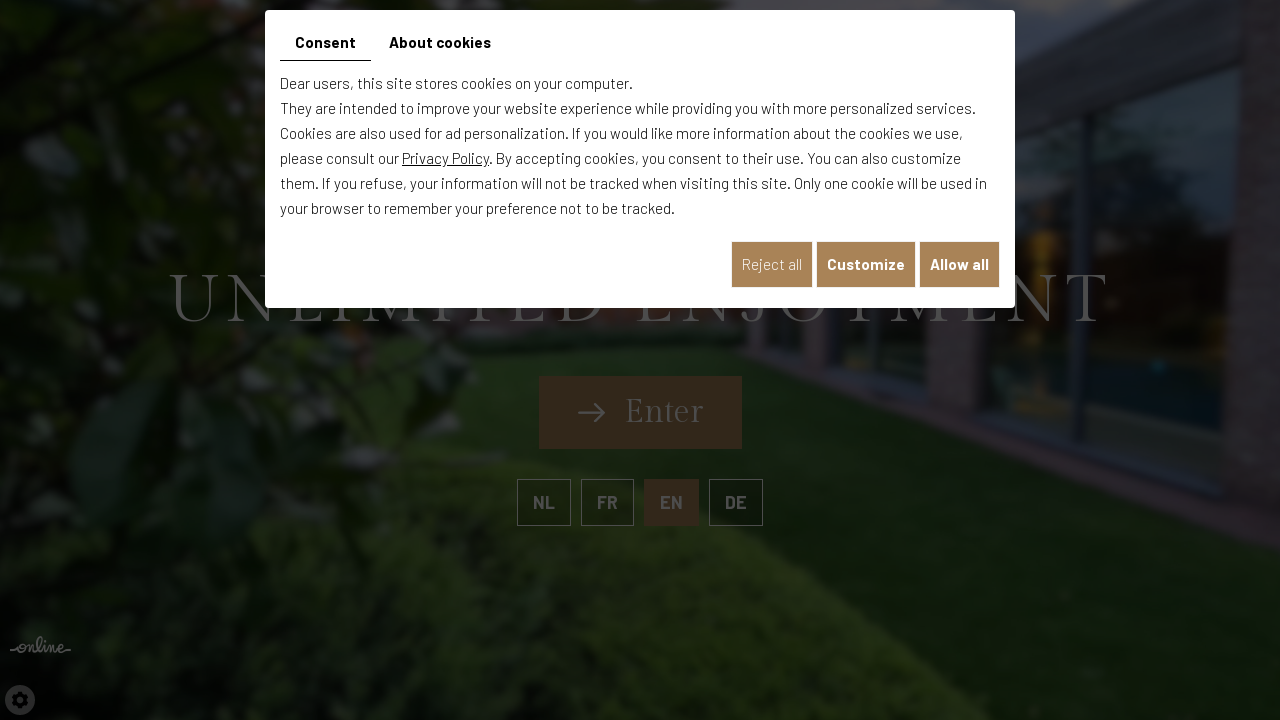

--- FILE ---
content_type: text/css
request_url: https://www.hotel-callecanes.be/media/css/new-css3/template.css
body_size: 16949
content:
@import url('https://fonts.googleapis.com/css2?family=Barlow:ital,wght@0,100;0,200;0,300;0,400;0,500;0,600;0,700;0,800;0,900;1,100;1,200;1,300;1,400;1,500;1,600;1,700;1,800;1,900&display=swap');
@import url('https://fonts.googleapis.com/css2?family=Gilda+Display&display=swap');
@import url('https://fonts.googleapis.com/css2?family=Barlow+Condensed:ital,wght@0,100;0,200;0,300;0,400;0,500;0,600;0,700;0,800;0,900;1,100;1,200;1,300;1,400;1,500;1,600;1,700;1,800;1,900&display=swap');
@import url('https://fonts.googleapis.com/css2?family=Jost:ital,wght@0,100..900;1,100..900&display=swap');
/*--------------------------------------------------
# General
--------------------------------------------------*/
body {
    background: #1b1b1b;
    color: #fff;
    font-family: "Barlow", sans-serif;
    font-size: 15px;
    line-height: 25px;
	font-weight:300;
	}
a {
    color: #a98357;
    text-decoration: underline;
	}
a:active, a:hover, a:focus {
    color: #a98357;
    text-decoration: none;
	}
.image-right {
    float: right;
    margin: 0 0 20px 25px;
	}
.image-left {
    float: left;
    margin: 0 25px 20px 0;
	} 
h1, h2, h3, h4, h5, h6 {
    line-height: 1.2em;
	font-weight:400;
	 color:#fff;
	font-family: "Gilda Display", serif;
	}
h1 {
	font-size: 41px;
	}
h2 {font-size: 30px;
	color:#a98357;
	}
h3 {
	font-size: 26px;
}
h4 {
    font-size: 23px;
	color:#a98357;
	}
h5 {
	font-size: 20px;
}
h6 {
    font-size: 17px;
	color:#a98357;
	}
hr {
	border-color: #fff;
	}
.box-light a {
    color: #fff;
}
.box-light > h2 {
    color: #fff;
    margin-top: 0;
}
.cubilis-ratebox .ratebox__bookingbutton {
    background: #a98357 !important;
}
/*********** INTRO ***************/
body.introTemplate {
    /*background: #000000 url(../../images/new-images3/Intro.jpg) no-repeat center fixed;*/
}
.box-dark p:last-of-type {
    margin: 0;
}

.box-dark {
    background: #172725;
    padding: 20px;
    margin: 0 0 20px;
}
body.introTemplate > div#bg-slideshow {
    position: absolute;
    left: 0;
    bottom: 0;
    width: 100%;
    height: 100%;
}
.wrapper-intro .part {
    position: absolute;
    top: 50%;
    transform: translateY(-50%);
    left: 0;
    right: 0;
    z-index: 2;
    text-align: center;
    padding: 0 15px;
}
.wrapper-intro .part h2 {
    font-size: 65px;
    color: #fff;
    letter-spacing: .1em;
    text-transform: uppercase;
    margin: 0 0 0;
    position: relative;
}
.wrapper-intro .part h2:before {
    content: "";
    position: relative;
    display: table;
    width: 77px;
    height: 39px;
    background: url(../../images/new-images3/stars.png) no-repeat center;
    margin: 0 auto 30px;
}
body.introTemplate > .diy-slideshow figure:before {
    content: "";
    position: absolute;
    left: 0;
    top: 0;
    bottom: 0;
    right: 0;
    background: rgb(0 0 0 / 30%);
}
.slogan-intro > a:before {
    content: "";
    position: relative;
    display: inline-block;
    background: url(../../images/new-images3/arrow-enter.svg) no-repeat center;
    width: 27px;
    height: 19px;
    margin-right: 11px;
    transition: all .4s;
}
.wrapper-intro {
    min-height: 400px;
    position: relative;
    height: 100vh;
}
.slogan-intro > a {
    font-size: 32px;
    color: #fff;
    font-family: "Gilda Display", serif;
    text-decoration: none;
    background: #a98357;
    position: relative;
    display: table;
    margin: 35px auto 0;
    padding: 24px 39px;
    transition: all .4s;
}
.slogan-intro > a:hover {
    background: #fff;
    color: #282828;
}
.slogan-intro > a:hover:before {
    filter: invert(1);
    margin-right: 19px;
}
.language-intro a.selected, .language-intro a:hover {
    background: #a98357;
    border-color: #a98357;
}
.container-fluid {
    max-width: 1660px;
}
.language-intro a {
    background: rgb(0 0 0 / 20%);
    text-decoration: none;
    color: #fff;
    font-weight: 700;
    text-transform: uppercase;
    display: inline-block;
    padding: 10px 15px;
    margin: 0 5px;
    font-size: 18px;
    border: 1px solid #fff;
    transition: all .4s;
}
.language-intro {
    margin: 30px auto 0;
}
/***********/
header.top {
    position: relative;
    top: 0;
    z-index: 100;
	    background: #fff;
}
.fullsite {
    overflow: hidden;
}
span.phone-responsive {
    display: none;
}
header.top .logo a {
  position: relative;
}
header.top .logo {
    position: relative;
    z-index: 10;
}
header.top nav.main-nav {
    position: relative;
}
header.top nav.mobile-nav {
    display: none;
    font-size: 2em;
}
header.top .nav-group {
    padding: 25px 0;
    display: grid;
    grid-template-columns: 164px auto 85px 161px 163px;
    grid-gap: 30px;
    align-items: center;
}
/**************/
header.top.sticky .inner-wrapper {
    grid-template-columns: auto;
    justify-content: center;
}
header.top.sticky  nav.main-nav {
    position: relative;
    text-align: center;
    align-items: center;
	    padding: 14px 0px;
}
header.top.sticky {
    position: fixed;
    top: 0;
    left: 0;
    right: 0;
    z-index: 100;
    box-shadow: 0 0 20px rgba(0,0,0,.2);
    transform: translateY(-150%);
    transition: transform .6s;
    background: #fff;
}
header.top.sticky.sticky-appear {
    transform: translateY(0);
}
header.top .nav-group .dropdown a i {
    font-size: 14px;
}
header.top .nav-group .dropdown a {
    font-size: 20px;
    color: #282828;
    text-transform: uppercase;
    text-decoration: none;
    text-align: center;
    font-family: "Gilda Display", serif;
    width: 100%;
    padding: 13px 0;
}
header.top .nav-group .dropdown nav.language.dropdown-menu a {
    display: block;
    padding: 3px 20px;
    text-align: left;
}
header.top .nav-group .dropdown  nav.language.dropdown-menu {
    min-width: 100%;
    border-radius: 0;
}
header.top .nav-group .dropdown {
    border: 1px solid #d5d5d5;
}
.sf-menu a#booking {
    display: none;
}
header.top .reservation-btn a {
    font-size: 18px;
    background: #a98357;
    width: 100%;
    display: table;
    color: #fff;
    text-decoration: none;
    font-family: "Gilda Display", serif;
    text-align: center;
    padding: 17px 10px;
    transition: all .4s;
}
header.top .reservation-btn a:hover {
	color:#fff;
    background: #282828;
}
header.top .nav-group .tel-top a {
    font-family: "Barlow Condensed", sans-serif;
    font-size: 21px;
    color: #a98357;
    text-decoration: none;
}
header.top .nav-group .tel-top {
    font-size: 16px;
    color: #8f8f8f;
    font-weight: 400;
    position: relative;
    padding-left: 45px;
}
header.top .nav-group .tel-top a:before {
    content: "";
    position: absolute;
    background: url(/media/images/new-images3/icon-tel.svg) no-repeat center;
    width: 34px;
    height: 33px;
    left: 0;
    top: 0;
    bottom: 0;
    margin: auto;
}
header.top .nav-group .tel-top a:hover {
    color: #282828;
}
/**********/
.cta-fixed {
    display: none;
}
.cta-fixed.sticky-appear p a {
    color: #fff;
    text-decoration: none;
}
.cta-fixed.sticky-appear p {
    margin: 0 12px 0 0;
}
.cta-fixed.sticky-appear {
    display: flex;
    position: relative;
    z-index: 100;
}
i.fab.fa.fa-tiktok {
    font-family: "Font Awesome 5 Brands" !important;
}
.cta-fixed.sticky-appear {
    display: flex;
    position: fixed;
      justify-content: center;
    right: 0;
    top: 142px;
    /* z-index: 10; */
    background: #a98357;
    color: #fff;
    text-decoration: none;
    padding: 12px 13px;
    font-weight: 500;
    transition: all .4s;
    font-size: 15px;
    line-height: 1.2em;
    align-items: center;
    grid-gap: 7px;
}
.cta-fixed.sticky-appear .networks_linking {
    display: flex;
    grid-gap: 7px;
}
.cta-fixed.sticky-appear a:hover {
    color: #000;
}
i.fa-solid.fa-phone-flip:before {
    content: "\f879";
}
.cta-fixed .networks_linking a, .cta-fixed .phone-link a {
    width: 25px;
    height: 25px;
    display: block;
    background: #fff;
    border-radius: 50%;
    color: #a98357;
    font-family: "Font Awesome 5 Free";
    font-weight: 700;
    line-height: 25px;
    text-decoration: none;
    text-align: center;
    transition: all .4s;
    margin: 0;
}
.cta-fixed .networks_linking a:hover, .cta-fixed .phone-link a:hover {
    background: #000 !important;
    color: #fff;
}
/*****/
.box-light .networks_linking a:hover {
    background-color: #000 !important;
    color: #fff;
}
.box-light .networks_linking a {
    margin: 10px 3px 10px;
    background-color: #fff !important;
}
/*******************/
.banner {
    position: relative;
    height: 884px;
}
.banner .container {
    position: absolute;
    left: 0;
    right: 0;
    top: 50%;
    transform: translateY(-50%);
}
.banner.small {
 height: 500px;
}

.banner .fluid_container {
    position: absolute;
    right: 0;
    top: 0;
    bottom: 0;
    height: 100%;
    width: 100%;
}
.banner #slideshow,
.banner .NewsItemBackground {
    position: absolute;
    left: 0;
    right: 0;
    top: 0;
    bottom: 0;
	    margin: 0 !important;
}
.banner .NewsItemBackground {
    background: no-repeat center;
    background-size: cover;
}

.camera_overlayer {
    background: rgb(0 0 0 / 25%);
}
.banner .cta .slogan {
    position: relative;
    transform: translateX(-100vw);
    animation: slide-in .5s forwards;	
	    text-align: center;
}
.banner .cta .slogan h4 {
    margin: 0;
    text-align: center;
    font-size: 25px;
    color: #fff;
    text-shadow: 0 0 21px rgb(0 0 0);
    font-family: "Barlow Condensed", sans-serif;
    letter-spacing: .5em;
    text-transform: uppercase;
    font-weight: 300;
    position: relative;
}
.banner .cta .slogan h3 {
    font-size: 55px;
    line-height: 1.2em;
    color: #fff;
    margin: 0;
    font-weight: 400;
    position: relative;
    text-transform: uppercase;
    text-align: center;
    margin: 20px 0 0;
}
.banner .cta .slogan h4:before {
    position: relative;
    display: table;
    width: 77px;
    height: 39px;
    background: url(../../images/new-images3/stars.png) no-repeat center;
    margin: 0 auto 10px;
    content: "";
}
.banner .cta .slogan p a {
    position: relative;
    display: inline-block;
    font-weight: 400;
    color: #fff;
    text-decoration: none;
    padding: 15px 34px;
    font-size: 16px;
    border-bottom: none;
    transition: all 0.4s;
    border: 1px solid #fff;
    font-family: "Gilda Display", serif;
    margin: 40px 5px 0;
}
.banner .cta .slogan p {
    display: inline-block;
}
.banner .cta  .slogan.cta-contact a {
    display: none;
}

.banner .cta .slogan p:first-of-type a:before {
    position: relative;
    width: 21px;
    height: 15px;
    transition: all .4s;
    display: inline-block;
    content: "";
    background: url(../../images/new-images3/arrow-cta.svg) no-repeat left;
    margin-right: 5px;
    margin-bottom: -2px;
}
.banner .cta .slogan p:first-of-type a {
    background: #172725;
    border-color: #172725;
}
.banner .cta .slogan p:first-of-type a:hover:before {
    filter: brightness(0) invert(01);
}
.banner .cta .slogan p a:hover {
    color: #fff;
    background: #a98357 !important;
    border-color: #a98357 !important;
}
/******* booking ***********/
.cubilis-ratebox {
    right: 0 !important;
	    z-index: 100 !important;
    width: 318px !important;
}
.cubilis-ratebox .ratebox__header {
background: #a98357 !important;
    font-family: "Gilda Display", serif;
    font-size: 16px !important;
    padding: 21px 29px !important;
    text-align: right !important;
}
.cubilis-ratebox .ratebox__toggleBtn {
    right: auto;
    left: 19px;
}
/********************/
/**************/
.promo {
    position: relative;
    z-index: 2;
    float: left;
    margin: 0 40px 40px 0;
    background: #172725;
    color: #fff;
    max-width: 415px;
}
.promo .box-resercation {
    width: 100%;
    background: none;
    color: #fff;
    text-align: center;
    font-size: 15px;
    padding: 40px 10px 0px;
    font-weight: 300;
	    line-height: 1.2em;
}
.promo .box-resercation h4 {
    color: #fff;
    font-family: 'Gilda Display', serif;
    font-weight: 400;
    text-transform: none;
    font-size: 22px;
    margin: 0 0 7px;
    line-height: 1.2em;
	
}
.promo .box-resercation .btn-reservation a {
    color: #fff;
    text-transform: none;
    background: none;
    text-decoration: none;
    border: none;
    padding: 7px 0 7px 29px;
    display: table;
    font-size: 15px;
    margin: 6px auto 0px;
    border-radius: 30px;
    box-shadow: none;
    position: relative;
    z-index: 2;
}
.promo .box-resercation .btn-reservation a:hover {
color: #a98357;
}
.promo .box-resercation .btn-reservation a:hover:after {
}
.promo .box-resercation .btn-reservation a:after {
    position: absolute;
    left: 0;
    height: 13px;
    width: 17px;
    background: url(../../images/new-images3/arrow-cta.svg) no-repeat;
    top: 11px;
    content: "";
    background-size: contain;
}
.promo div.box-promo {
    position: relative;
    float: left;
    width: 100%;
    height: auto;
    background: none;
    text-decoration: none;
    color: #fff !important;
    padding-bottom: 20px;
    padding: 0 15px 30px;
    font-size: 15px;
    line-height: 23px;
    text-align: center;
    width: 100%;
}
.promo div.box-promo h4 {
    color: #fff;
    font-size: 15px;
    font-weight: 300;
    line-height: 1.2em;
    margin: 0;
    font-family: 'Barlow', sans-serif;
}
.inbegrepen {
    position: relative;
    float: left;
    text-align: center;
    background: #6F110E;
    color: #fff;
    width: 100%;
}
.inbegrepen h2 {
	color: #fff;
	padding:15px;
}



/******************** Cubilis module ********************/
.cubilis-wrapper {
    position: relative;
    display: block;
    width: 100%;
    max-width: 441px;
    padding: 30px 30px;
    background: none;
}
.box-discount {
    display: none;
}
.box-cubilis {
    display: block;
    position: relative;
    padding: 10px 20px;
    line-height: 25px;
    background: #ffffff;
    font-weight: 300;
    max-width: 87px;
    margin: 0 auto;
}
img.ui-datepicker-trigger {
    display: block;
    width: 22px !important;
    height: 22px !important;
    margin: 6px auto 0;
    cursor: pointer;
}
input#btnSubmit {
    background: #a98357;
    text-transform: none;
    margin-top: 25px;
    float: none;
    height: 43px;
    border: none;
    color: #fff;
    font-weight: 300;
    font-size: 14px;
    width: 100%;
    max-width: 240px;
    margin: 25px auto 0;
    display: table;
    font-family: "Gilda Display", serif;
}
input#btnSubmit:hover {
background: #fff;
    color: #000;
}
.month {
    font-size: 18px;
    text-transform: uppercase;
    text-align: center;
    color: #272727;
    font-family: 'Jost', sans-serif;
    font-weight: 600;
	    margin: 0;
}
.day {
    font-size: 18px;
    font-weight: 600;
    text-align: center;
    color: #a98357;
    font-family: 'Jost', sans-serif;
	margin:0;
}
.end-date-box .box {
	border-left: none;
}

#ui-datepicker-div {
	-webkit-filter: grayscale(100%);
	filter: grayscale(100%);
	z-index: 50!important;
	box-shadow: 0 0 50px #000;
}

.col-md-12.box-discount {
	border: 2px #e2e2e2 solid;
    width: 100%;
	max-width: 480px;
    float: left;
    margin-top: -1px;
    padding: 10px;
	background: #6f110e;
    position: relative;
}

.title-discount {
	color:#fff;
	text-align:center;
}
input#txtDiscount {
    padding: 5px;
    background: #480806;
    border: 2px solid #fff;
    display: block;
    margin: 0 auto;
    width: 250px;
	color:#fff;
}
#footerSlideContainer {
    bottom: 65px !important;
}
.footerSlideButton1 {
    font-size: 17px !important;
    position: relative !important;
}
#footerSlideContainer {
    bottom: 0!important;
    position: relative !important;
    background: #fff;
    text-align: center;
    padding: 8px 10px;
      right: 0 !important;
}
body.introTemplate #footerSlideContainer {
    background: none !important;
    position: fixed !important;
    padding: 0 !important;
    bottom: 61px !important;
    left: 10px !important;
    right: auto !important;
}
body.introTemplate #footerSlideContainer .footerSlideButton1 {
  color: #fff;
}
/**********************/
main.content-wrapper {
    position: relative;
    padding: 80px 0 120px;
}
main.content-wrapper .grid-home {
    display: grid;
    grid-template-columns: auto 616px;
    grid-gap: 50px;
}
main.content-wrapper header.page-title h1 {
    margin: 0;
	position: relative;
}
.pageTemplate main.content-wrapper {
    padding: 60px 0;
}
.imgs-cardio {
    display: grid;
    grid-template-columns: repeat(5,1fr);
    grid-gap: 30px;
}
.box-light {
background: #a98357;
    padding: 15px 15px 10px;
    margin: 0 0;
}
.col-md-8.col-md-push-4 h3 {
    margin-top: 0;
}
.vCard .box-light h5 {
    margin: 0 0 3px;
}
.vCard .box-light {
    margin-top: 11px;
}

.moretext {
    display: none;
}
.pageTemplate main.content-wrapper header.page-title:after {
content: "";
    position: relative;
    margin: 15px 0 0;
    width: 80px;
    height: 6px;
    display: block;
    background: #a98357;
}
main.content-wrapper-int {
    padding: 70px 0;
}
main.content-wrapper header.page-title {
    position: relative;
    margin-bottom: 25px;
}
main.content-wrapper header.page-title h1:before {
    content: "";
    display: block;
    width: 77px;
    height: 39px;
    background: url(../../images/new-images3/stars1.png) no-repeat center;
    margin: 0 0 10px;
}
.text-home {
    padding: 70px 0 0;
}
.homeTemplate main.content-wrapper header.page-title h1 {
margin: 0;
    font-size: 20px;
    line-height: 1.2em;
    font-weight: 300;
    color: #fff;
    text-transform: uppercase;
    font-family: "Barlow Condensed", sans-serif;
    letter-spacing: 0.5em;
}
main.content-wrapper header.page-title h1 .sub-title {
    font-size: 55px;
    color: #fff;
    line-height: 1.2em;
    font-weight: 400;
    letter-spacing: 0;
    text-transform: none;
    font-family: "Gilda Display", serif;
    margin: 10px 0 0;
    display: block;
}

	/*************/
article.content::after {
    content: '';
    display: block;
    clear: both;}
article.content p {
    margin: 0 0 20px;}
article.content ul {
    list-style: outside disc;
    margin-left: 0;
    padding: 0;}
article.content ul li {
    position: relative;
    left: 1em;
    margin-left: 1em;
    padding-right: 1em;}
article.content ul ul {
    list-style-type: circle;}
article.content img.image-right, article.content img.image-left {
    box-shadow: 10px -10px 0 -1px #a98357, 10px -10px 0 0 #a98357;
}

article.content .table-style {
    position: relative;
	    margin: 0 0 15px;
		}
		article.content .table-style p {
    margin: 0;
}
article.content .table-style th {
    background: #a98357;
    color: #fff;
}
article.content .table-style th, article.content .table-style td {
    border: 1px solid #ccc;
    padding: 5px 10px;
}
article.content .table-style.table-page tr td:not(:first-child) {
    width: 25%;
}
a.moreless-button {
    position: relative;
    display: inline-block;
    font-weight: 400;
    color: #fff;
    text-decoration: none;
    padding: 15px 34px;
    font-size: 18px;
    border-bottom: none;
    transition: all 0.4s;
    background: #172725;
    font-family: "Gilda Display", serif;
    margin: 20px 0px 0;
	    cursor: pointer;
}
a.moreless-button:before {
    position: relative;
    width: 21px;
    height: 15px;
    transition: all .4s;
    display: inline-block;
    content: "";
    background: url(../../images/new-images3/arrow-cta.svg) no-repeat left;
    margin-right: 16px;
    margin-bottom: -2px;
}
a.moreless-button:hover {
    color: #fff;
    background: #a98357 !important;
    border-color: #a98357 !important;
}
a.moreless-button:hover:before {
    filter: brightness(0) invert(01);
}
main.content-wrapper .grid-home .img-home {
    margin-right: -65px;
    position: relative;
    display: grid;
    grid-template-columns: auto 67px 270px;
    grid-template-rows: 44px auto 84px;
	    align-items: start;
}
main.content-wrapper .grid-home .img-home img {
    grid-row: 2 / 4;
    grid-column: 1 / 3;
    height: 100%;
    width: 100%;
    object-fit: cover;
}
main.content-wrapper .grid-home .img-home .promo {
    grid-row: 1 / 3;
    grid-column: 2 / 4;
    margin: 0;
}
.read-more a {
    position: relative;
    display: inline-block;
    font-weight: 400;
    color: #fff;
    text-decoration: none;
    padding: 15px 34px;
    font-size: 18px;
    border-bottom: none;
    transition: all 0.4s;
    background: #172725;
    font-family: "Gilda Display", serif;
    margin: 20px 0px 0;
    cursor: pointer;
    box-shadow: 0 0 125px #fff;
}
table.table-page.table-style img {
    filter: brightness(1) invert(1);
    max-width: 40px !important;
    margin-right: 10px;
  max-height: 33px;
}
.read-more a:before {
    position: relative;
    width: 21px;
    height: 15px;
    transition: all .4s;
    display: inline-block;
    content: "";
    background: url(../../images/new-images3/arrow-cta.svg) no-repeat left;
    margin-right: 16px;
    margin-bottom: -2px;
}
.read-more a:hover {
    color: #fff;
    background: #a98357 !important;
    border-color: #a98357 !important;
}
.read-more a:hover:before {
    filter: brightness(0) invert(01);
}
table.table-page.table-style a {
    background: #a98357;
    color: #fff;
    text-decoration: none;
    display: inline-block;
    padding: 5px 10px;
}
table.table-page.table-style a:hover {
    background: #fff;
    color: #282828;
}
table.table-open tr td:first-child {
    width: 100px;
}
table.table-open tr {
    border-bottom: 1px solid rgb(255 255 255 / 30%);
    margin: 0 0 7px;
    display: block;
}
/*******************/
article.content .boxes-page {
    display: grid;
    grid-template-columns: repeat(2,1fr);
    grid-gap: 30px;
}
article.content .boxes-page .bx {
    position: relative;
    overflow: hidden;
    height: 300px;
}
article.content .boxes-page .bx img {
    width: 100%;
    height: 100%;
    object-fit: cover;
	transition:all .8s;
  filter: brightness(.6);
}
article.content .boxes-page .bx a {
    position: relative;
    outline: none;
    z-index: 2;
    display: inline-block;
    color: #fff;
    border: 1px solid #fff;
    text-decoration: none;
    padding: 9px 15px;
    font-size: 18px;
    font-family: "Gilda Display", serif;
    margin-right: 6px;
    transition: all .4s;
}
article.content .boxes-page .bx a:hover {
	background: #a98357;
    color: #fff;
    border-color: #a98357;
}
article.content .boxes-page .bx .btns-room {
    position: absolute;
    bottom: 30px;
    left: 20px;
    right: 20px;
}
article.content .boxes-page .bx:before {
    content: "";
    position: absolute;
    left: 0;
    top: 0;
    bottom: 0;
    right: 0;
    background: url(../../images/new-images3/bg-img.png) repeat-x bottom center;
    z-index: 1;
}
article.content .boxes-page .bx h2 {
    position: absolute;
    bottom: 92px;
    color: #fff;
    left: 20px;
    right: 20px;
    font-size: 21px;
    z-index: 1;
    border-bottom: 1px solid #fff;
    padding: 0 0 10px;
    transition: all .4s;
	    margin: 0;
}
article.content .boxes-page .bx:hover img {
    transform: scale(1.3);
  filter: brightness(.9);
}
/********* News ***************/
section.News-home {
 position: relative;
    padding: 125px 0 105px;
    background: #0f0f0f url(../images/bg-news.png) no-repeat center top;
}
div#AllNews figcaption {
       padding: 40px 0px 50px;
    position: relative;
}
div#AllNews figcaption h3 {
    line-height: 1.3em;
    font-weight: 400;
    text-transform: none;
    color: #fff;
    font-size: 21px;
    border-bottom: 1px solid #fff;
    padding: 0 0 10px;
    transition: all .4s;
    margin: 0;
}

section.News-home div#AllNews figure.Item {
    color: #fff;
    padding: 0 0 0;
    position: relative;
    transition: all .4s;
    display: grid !important;
    grid-template-columns: 440px auto;
    grid-gap: 85px;
    align-items: center;
}
div#AllNews figure.Item a {
    outline: none;
    position: relative;
    outline: none;
    z-index: 2;
    display: inline-block;
    color: #fff;
    border: 1px solid #fff;
    text-decoration: none;
    padding: 9px 15px;
    font-size: 18px;
    font-family: "Gilda Display", serif;
    margin-right: 6px;
  margin-bottom:4px;
    transition: all .4s;
}
main.content-wrapper div#AllNews figcaption .btns-room {
    margin: 10px 0 0;
}
div#AllNews figure.Item a:hover {
    background: #a98357;
    color: #fff;
    border-color: #a98357;
}
/*div#AllNews figure.Item a:after {
    position: absolute;
    transition: all .4s;
    bottom: 0;
    content: "";
    background: #fff url(../../images/new-images3/arrow-cta.svg) no-repeat center;
    width: 60px;
    height: 40px;
    right: 0;
}
div#AllNews figure.Item:hover a:after {
    background: #222 url(../../images/new-images3/arrow-cta.svg) no-repeat center;
}*/
div#AllNews figure.Item figcaption .btn-news:before {
    content: "";
    position: absolute;
    left: -100px;
    bottom: 30px;
    width: 94px;
    height: 130px;
    background: url(/smarty/wireframe30/media/images/white-arrow.svg) no-repeat center;
}
main.content-wrapper div#AllNews .photo {
    height: 300px;
    filter: brightness(0.8);
}
div#AllNews figure.Item figcaption .btn-news {
    font-weight: 400;
    line-height: 1.2em;
    transition: all .4s;
    text-transform: none;
    display: table;
    background: #bababa;
    color: #0f0f0f;
    font-size: 18px;
    text-decoration: none;
    margin: 35px 0 0;
    font-family: "Courgette", cursive;
    padding: 17px 65px 17px 29px;
    position: relative;
    border-radius: 60px;
    border: 1px solid transparent;
}
main.content-wrapper div#AllNews figcaption {
    position: absolute;
    bottom: 20px;
    z-index: 1;
    padding: 0 20px;
}
div#AllNews figure.Item figcaption .btn-news:after {
    content: "";
    position: absolute;
    right: 29px;
    top: 16px;
    width: 26px;
    height: 28px;
    background: url(/smarty/wireframe30/media/images/icon-button.svg) no-repeat center;
    transition: all .4s;
}
div#AllNews figure.Item:hover figcaption .btn-news {
    color: #fff;
    border-color: #fff;
    background: none;
	    letter-spacing: .1em;
}
main.content-wrapper div#AllNews figure.Item:hover figcaption .btn-news {
    border-color: #000;
    color: #282828;
}
div#AllNews figure.Item:hover figcaption .btn-news:after {
    filter: invert(1);
}
main.content-wrapper div#AllNews figure.Item:hover figcaption .btn-news:after {
 filter: invert(0);
}
main.content-wrapper div#AllNews figure.Item {
    border-radius: 0;
    overflow: hidden;
    position: relative;
    /*background: #a98357;*/
    /*padding: 20px;*/
	    transition: all .4s;
}
main.content-wrapper div#AllNews figure.Item:before {
    content: "";
    position: absolute;
    left: 0;
    top: 0;
    bottom: 0;
    right: 0;
    background: url(../../images/new-images3/bg-img.png) repeat-x bottom center;
    z-index: 1;
}
main.content-wrapper div#AllNews figure.Item:hover {
    background: rgb(169 131 87 / 50%);
}
section.News-home h2 {
    text-align: center;
    font-size: 55px;
    color: #282828;
    margin: 0 0 65px;
}
section.News-home div#AllNews {
    margin: 0;
}
section.News-home .max-container {
    max-width: 1315px;
}
section.News-home div#AllNews figure .photo {
    height: 542px;
    position: relative;
    margin: 0;
    overflow: hidden;
    border-radius: 50%;
}
section.News-home div#AllNews figcaption {
    padding: 40px 0;
    position: relative;
}
section.News-home div#AllNews figcaption h3 {
    margin: 0 0 45px;
    color: #fff;
    font-size: 40px;
    line-height: 1.1em;
    font-weight: 400;
    text-transform: uppercase;
    position: relative;
    height: auto !important;
	    border: none;
    padding: 0;
}
section.News-home div#AllNews figcaption h3:before {
    content: "";
    position: relative;
    width: 75px;
    height: 61px;
    background: url(../images/icon-title.png) no-repeat center;
    display: table;
    margin: 0 0 20px;
    filter: invert(1);
}
/******************/
section.news div#AllNews {
    display: grid;
    grid-template-columns: repeat(3,1fr);
    grid-gap: 20px;
	    margin-top: 30px;
}
section.news div#AllNews figure.Item {
    color: #282828;
}
section.news div#AllNews figure.Item figcaption  h3 {
    color: #282828;
}
section.news div#AllNews figcaption {
    padding: 45px 0 70px 0;
}
section.news div#AllNews figure.Item figcaption  h3 {
    color: #282828;
    font-size: 23px;
}
section.news div#AllNews figure.Item figcaption .btn-news {
    left: 0;
}

div#AllNews .slick-slide > div {
    margin: 0 25px 0;
}
img.img-responsive.img-actus {
    max-width: 250px;
    max-height: 200px;
    float: right;
    margin: 0 0 20px 30px;
}
div#AllNews figure .photo {
     height: 483px;
    position: relative;
    margin: 0;
	    overflow: hidden;
}

div#AllNews figure .photo img {
    width: 100%;
    height: 100%;
    object-fit: cover;
	    transition: all .4s;
}
div#AllNews figure:hover .photo img {
    transform: scale(1.2);
}
main.content-wrapper div#AllNews {
    display: grid;
    grid-template-columns: repeat(2,1fr);
    grid-gap: 20px;
	    margin-top: 40px;
}
img.img-responsive.image-right.img-news {
    max-width: 250px !important;
    max-height: 200px;
}
p.short-desc.equalp br {
    display: none;
}
/**************/
main.content-wrapper .news-footer {
    position: relative;
    padding-bottom: 20px;
    margin-top: 20px;
    margin-bottom: -20px;
    background: #000;
    padding: 10px;
    border: 1px solid rgb(255 255 255 / 50%);
    display: flex;
    justify-content: end;
    align-items: center;
}
main.content-wrapper .news-footer .news-share .addthis_toolbox {
    display: inline-block;
    vertical-align: middle;
}
main.content-wrapper .news-footer .news-share .addthis_toolbox a {
    cursor: pointer;
    margin-left: 5px;
    padding: 0;
}
main.content-wrapper .news-footer .news-share .addthis_toolbox a::after {
    font-family: "Font Awesome 5 Brands";
    font-weight: 400;
    color: #fff;
    background: #dd6b33;
    border-radius: 50%;
    width: 32px;
    line-height: 32px;
    font-size: 14px;
    display: inline-block;
    text-align: center;
    transition: background .6s;
}
main.content-wrapper .news-footer .news-share .addthis_toolbox a:hover:after {
    background: #222;
}
main.content-wrapper .news-footer .news-share .addthis_toolbox a.addthis_button_facebook:after {
    content: '\f39e';
}
main.content-wrapper .news-footer .news-share .addthis_toolbox a.addthis_button_twitter:after {
    content: '\f099';
}
main.content-wrapper .news-footer .news-share .addthis_toolbox a.addthis_button_linkedin:after {
    content: '\f0e1';
}
main.content-wrapper .news-footer .news-share .addthis_toolbox a.addthis_button_google_plusone_share:after {
    content: '\f0d5';
}
main.content-wrapper .news-footer .news-share .addthis_toolbox a.addthis_button_email:after {
    font-family: "Font Awesome 5 Free";
    font-weight: 900;
    content: '\f0e0';
}
main.content-wrapper .news-footer .news-share .addthis_toolbox a.addthis_button_pinterest_share:after {
    content: '\f231';
}
main.content-wrapper .news-footer .news-share .addthis_toolbox a.addthis_button_google_plusone:after {
    content: '\f0d5';
}
main.content-wrapper .news-footer .news-share .addthis_toolbox a span {
    display: none;
}
main.content-wrapper .news-footer .news-back {
}
main.content-wrapper .news-footer .news-back a i:before {
    content: "\f104";
      font-family: "Font Awesome 5 Free";
}
main.content-wrapper .news-footer .news-back a {
    display: inline-block;
    font-size: .8em;
    font-weight: bold;
    text-transform: uppercase;
    text-decoration: none;
    background: #a98357;
    color: #fff;
    padding: 10px 20px;
}
main.content-wrapper .news-footer .news-back a:hover {
    background: #fff;
	color:#000;
}
main.content-wrapper .news-footer .news-back a i {
    margin-right: 5px;
}
/********** ralisations ************/
section.ralisations {
    height: 662px;
    position: relative;
}
section.ralisations .container h4 a {
    color: #fff;
    text-decoration: none;
  transition: all .4s;
}
section.ralisations .container h4 a:hover {
    color: #a98357;
      text-shadow: 0 0 5px #000;
}
section.ralisations div#bg-slideshow {
    position: absolute;
    left: 0;
    top: 0;
    height: 100%;
    width: 100%;
}
section.ralisations div#bg-slideshow:before {
    content: "";
    position: absolute;
    left: 0;
    top: 0;
    height: 100%;
    width: 100%;
    background: rgb(0 0 0 / 50%);
    z-index: 2;
}
section.ralisations .container {
    position: absolute;
    left: 0;
    top: 50%;
    right: 0;
    transform: translateY(-50%) !important;
    z-index: 2;
    text-align: left;
}
section.ralisations .container h2 {
    font-size: 55px;
    color: #fff;
    margin: 0  0 0;
}
section.ralisations .container h4 {
    margin: 5px 0 0;
    font-size: 20px;
    line-height: 1.2em;
    font-weight: 300;
    color: #fff;
    text-transform: uppercase;
    font-family: "Barlow Condensed", sans-serif;
    letter-spacing: 0.5em;
}
/******** boxes ***********/
section.boxes {
    position: relative;
    padding: 95px 0 90px;
    background: url(../../images/new-images3/bg-box2.jpg) no-repeat center fixed;
    background-size: cover;
}
section.boxes:before {
    content: "";
    position: absolute;
    left: 0;
    top: 0;
    background: rgb(0 0 0 / 80%);
    height: 100%;
    width: 100%;
}
section.boxes h2 {
    position: relative;
    text-align: center;
    font-size: 20px;
    line-height: 1.2em;
    font-weight: 300;
    color: #fff;
    text-transform: uppercase;
    font-family: "Barlow Condensed", sans-serif;
    letter-spacing: 0.5em;
    margin: 0 0 85px;
}
section.boxes h2 strong {
    font-family: "Gilda Display", serif;
    font-size: 55px;
    line-height: 1.3em;
    text-transform: none;
    font-weight: 400;
    letter-spacing: 0;
}
section.boxes h2:before {
    content: "";
    display: block;
    width: 78px;
    height: 37px;
    background: url(../../images/new-images3/stars1.png) no-repeat center left;
    margin: 0 auto 10px;
}
section.boxes .box-grid {
    position: relative;
    display: grid;
    grid-template-columns: 1fr 1fr;
    grid-gap: 90px 27px;
}
section.boxes .box-grid .box {
    position: relative;
}
section.boxes .box-grid .box .img-bx img {
    height: 100%;
    width: 100%;
    object-fit: cover;
	    transition: all .8s;
}
section.boxes .box-grid .box .img-bx {
    height: 324px;
    position: relative;
    overflow: hidden;
	
}
section.boxes .box-grid .box:hover .img-bx img {
    transform: scale(1.3);
}
section.boxes .box-grid .box h3 {
    border-bottom: 1px solid #fff;
    font-size: 25px;
    position: absolute;
    left: 45px;
    bottom: 40px;
    right: 45px;
    margin: 0;
    padding: 0 0 10px;
    transition: all .4s;
	    z-index: 1;
}
section.boxes .box-grid .box .btn-bx {
    font-size: 16px;
    font-family: "Barlow Condensed", sans-serif;
    text-transform: uppercase;
    left: 45px;
    position: absolute;
    border: 1px solid #fff;
    display: table;
    text-decoration: none;
    padding: 12px 29px;
    transition: all .4s;
    bottom: 0;
    opacity: 0;
	    z-index: 1;
}
section.boxes .box-grid .box:hover .btn-bx {
    bottom: 40px;
    opacity: 1;
}
section.boxes .box-grid .box:hover h3 {
    bottom: 90px;
	text-align:right;
}
section.boxes .box-grid .box a {
    position: absolute;
    left: 0;
    top: 0;
    bottom: 0;
    right: 0;
    font-size: 0;
    outline: none;
    z-index: 2;
}
section.boxes .box-grid .box p {
    margin: 0;
}
section.boxes .box-grid .box .img-bx:before {
    content: "";
    position: absolute;
    left: 0;
    top: 0;
    bottom: 0;
    right: 0;
    background: url(../../images/new-images3/bg-img.png) repeat-x bottom center;
	    z-index: 1;
}
section.boxes .box-grid .box .btn-bx:before {
    position: relative;
    display: inline-block;
    height: 10px;
    width: 15px;
    background: url(../../images/new-images3/arrow-cta.svg) no-repeat;
    content: "";
    background-size: contain;
    filter: brightness(0) invert(1);
    margin-right: 10px;
}
/*****************/
footer.bottom {
    position: relative;
    color: #fff;
    padding: 110px 0 130px;
    background: #1b1b1b;
    /* text-align: center; */
    font-size: 15px;
}	
footer .maps {
    position: absolute;
    left: 0;
    top: 0;
    bottom: 0;
    width: 38%;
    overflow: hidden;
  background: url(../../images/new-images3/maps.jpg) no-repeat bottom left;
}
footer .maps .box_googlemapsv2 iframe, footer .maps .box_googlemapsv2 {
    position: absolute;
    left: 0;
    top: 0;
    bottom: 0;
    right: 0;
    width: 100%;
    height: 100%;
      display: none;
}
/*footer .maps:before {
    content: "";
    position: absolute;
    left: 67px;
    bottom: 0;
    top: 20px;
    right: 0;
    margin: auto;
    background: url(../../images/new-images3/location.svg) no-repeat center;
    z-index: 2;
}*/
.footer-wrapper .bloc {
    position: relative;
	    padding-left: 53px;
}
.footer-wrapper .bloc01 {
	 background: url(../../images/new-images3/icon-map.svg) no-repeat left top;
}
.footer-wrapper .bloc02 {
	 background: url(../../images/new-images3/icon-tel-footer.svg) no-repeat left top;
}
.footer-wrapper {
    display: grid;
    grid-template-columns: repeat(2, auto);
    justify-content: space-between;
    position: relative;
    padding: 55px 0 0;
    max-width: 55%;
    margin: 0 0 0 auto;
}
span.phone-responsive {
    display: none;
}
footer.bottom a, footer.bottom label.modal-label {
    color: #a98357;
}
footer.bottom a:hover,
footer.bottom label.modal-label:hover {
    color: #a98357;
    text-decoration: none !important;
}
footer h2 {
    font-size: 25px;
    font-weight: 400;
    color: #fff;
    margin: 0 0 22px;
    position: relative;
    text-transform: none;
    border-bottom: 1px solid #414141;
    padding: 0 0 27px;
}
footer h2:after {
    content: "";
    position: absolute;
    left: 0;
    bottom: -2px;
    width: 56px;
    height: 4px;
    background: #a98357;
}
/***************/
a#scrollTopBtn {
    border-radius: 0;
    right: 13px;
    background: rgb(169 131 87 / 75%);
    border: 2px solid #fff;
      z-index: 10;
	bottom: 95px;
}
a#scrollTopBtn:hover {
    background:rgb(0 0 0 / 100%);
    border: 2px solid #fff;
}
@keyframes slide-in {
    100% {
    	transform: translateX(0%); 
    	opacity: 1;
    }
}
@-webkit-keyframes slide-in {
    100% {
    	-webkit-transform: translateX(0%); 
    	opacity: 1;
    }
}
.btn-gdpr {
  background: #a98357 !important;
  color: #fff !important;
}
.btn-gdpr:hover {
  background: #222 !important;
  color: #fff !important;
}

/*--------------------------------------------------
# Navigation
--------------------------------------------------*/

/*--------------------------------------------------
## Superfish
--------------------------------------------------*/
.sf-menu, .sf-menu * {
	margin: 0;
	padding: 0;
	list-style: none;
}
.sf-menu ul > li {
    width: 50%;
    float: left;
    padding: 5px;
}
.sf-menu ul {
    position: absolute;
    top: 100%;
    left: 50%;
    transform: translateX(-50%);
    z-index: 99;
    background: #a98357;
    min-width: 100%;
    padding: 0;
    margin-top: 4px;
    padding: 5px;
    display: none;
}
.sf-menu {
    display: flex;
}
.sf-menu > li {
    flex: 1 1 auto;
    padding: 0px;
}

.sf-menu li:hover > ul,
.sf-menu li.sfHover > ul {
	display: block;
}
.sf-menu a {
    position: relative;
    padding: 11px 10px;
    font-size: 19px;
    text-decoration: none;
    color: #282828;
    text-align: center;
    font-weight: 400;
    text-transform: none;
    transition: all .4s;
    line-height: 20px;
    display: table;
    margin: 0 auto;
    letter-spacing: .05em;
    font-family: "Gilda Display", serif;
}
.sf-menu li {
	white-space: nowrap;}
.sf-menu li a:hover, .sf-menu li.sfHover > a, .sf-menu li.selected > a, .sf-menu li.active > a {
    color: #a98357;
}
.sf-menu ul li a {
    padding: 7px 7px !important;
    color: #282828;
    transition: background .4s, color .4s;
    width: 100%;
    border: none !important;
    text-align: left;
    background: #fff;
    font-size: 12px;
    letter-spacing: 0;
}
.sf-menu ul li a:hover, .sf-menu ul li.sfHover > a, .sf-menu ul li.selected > a, .sf-menu ul li.active > a {
    border: 0 !important;
     color: #fff !important;
    background: #000;
}

.sf-menu li a:hover:before, .sf-menu li.sfHover > :beforea,
.sf-menu li.selected > a:before, .sf-menu li.active > a:before{
opacity: 1;
}
.sf-menu > li:last-child {
    display: none;
}
.sf-arrows .sf-with-ul::after {
    font-family: "Font Awesome 5 Free";
    font-weight: bold;
    transition: color .4s;
    position: relative;
    content: "\f107";
    margin-left: 2px;
	    top: 1px;
    font-size: 16px;
}
.sf-arrows > li > .sf-with-ul:focus:after,
.sf-arrows > li:hover > .sf-with-ul::after,
.sf-arrows > .sfHover > .sf-with-ul::after,
.sf-arrows > .selected > .sf-with-ul::after,
.sf-arrows > .active > .sf-with-ul::after {
	
}


/*--------------------------------------------------
## Mobile navigation
--------------------------------------------------*/
.site-overlay {
	position: fixed;
	top: 0;
	left: 0;
	z-index: 1000;
	width: 100%;
	height: 100%;
	background: rgba(0,0,0,0.3);
	opacity: 0;
	transform: translate3d(100%,0,0);
	transition: opacity 0.4s, transform 0s 0.4s;
	transition-timing-function: cubic-bezier(0.7,0,0.3,1);
}
/* Close Button */
.close-button {
	width: 1.5em;
	height: 1.5em;
	position: absolute;
	right: 1em;
	top: 1em;
	overflow: hidden;
	text-indent: 1em;
	font-size: 0.75em;
	border: none;
	background: transparent;
	color: transparent;
}
.close-button::before,
.close-button::after {
	content: '';
	position: absolute;
	width: 3px;
	height: 100%;
	top: 0;
	left: 50%;
	background: #ccc;
	transition: background .4s;
}
.close-button::before {
	-webkit-transform: rotate(45deg);
	transform: rotate(45deg);
}
.close-button::after {
	-webkit-transform: rotate(-45deg);
	transform: rotate(-45deg);
}
.close-button:hover::before,
.close-button:hover::after {
	background: #fff;
}
/* Menu */
.menu-wrap {
    position: fixed;
    overflow: auto;
    top: 0;
    left: 0;
    z-index: 1001;
    width: 300px;
    height: 100%;
    background: #202020;
    box-shadow: 0 0 20px #000;
    padding: 40px 20px 20px;
    transform: translateX(-100vw);
    transition: transform 0.4s;
    transition-timing-function: cubic-bezier(0.7,0,0.3,1);
}
.mobile-menu {
	transform: translateX(500px);
}
.mobile-menu > ul {
	display: block;
	transform: translateX(-1000px);
}
.mobile-menu,
.mobile-menu > ul {
	transition: transform 0s 0.4s;
	transition-timing-function: cubic-bezier(0.7,0,0.3,1);
}
.mobile-menu ul {
	list-style: none;
	margin: 0;
	padding: 0;
}
.mobile-menu ul ul {
    font-size: 1em;
	background: rgba(0,0,0,.15);
	margin-top: 5px;
	margin-bottom: -5px;
	border-top: 1px solid rgba(255,255,255,.2);
}
.mobile-menu li:first-child {
	border-top: none;
}
.mobile-menu li {
	padding: 5px 0;
	border-top: 1px solid rgba(255,255,255,.2);
}
.mobile-menu li li {
	position: relative;
	border-top: 1px solid rgba(255,255,255,.2);
}
.mobile-menu li li::before {
	content: '\f105';
    font-family: "Font Awesome 5 Free";
    font-weight: bold;
	position: absolute;
	color: rgba(255,255,255,.5);
	z-index: 5;
    left: 10px;
    top: 50%;
    transform: translateY(-50%);
}
.mobile-menu a {
    text-transform: uppercase;
	padding: 5px 10px;
	display: block;
    color: #fff;
	text-decoration: none;
	transition: background .4s;
}
.mobile-menu a:hover, .mobile-menu .selected > a, .mobile-menu .active > a {
    background: #a98357;
    color: #fff;
}.mobile-menu li li a {
	padding-left: 25px;
}
/* Shown menu */
.show-menu .menu-wrap {
	transform: translate3d(0,0,0);
	transition: transform 0.8s;
	transition-timing-function: cubic-bezier(0.7,0,0.3,1);
}
.show-menu .mobile-menu,
.show-menu .mobile-menu ul {
	transform: translate3d(0,0,0);
	transition: transform 0.8s;
	transition-timing-function: cubic-bezier(0.7,0,0.3,1);
}
.imgs-cardio img {
    display: table;
    margin: 0 auto;
}
.show-menu .mobile-menu ul {
	transition-duration: 0.9s;
}
.show-menu .site-overlay {
	opacity: 1;
	transition: opacity 0.8s;
	transition-timing-function: cubic-bezier(0.7,0,0.3,1);
	transform: translate3d(0,0,0);
}
header.top .logo img {
    max-width: 100%;
}
.mobile-nav .center {
  position: relative;
  width: 40px;
}

.mobile-nav .center:before,
.mobile-nav .center:after,
.mobile-nav .center div {
  background: #a98357;
  content: "";
  display: block;
  height: 3px;
  border-radius: 3px;
  margin: 7px 0;
  transition: 0.5s;
}
.mobile-nav .center:hover:before {
  transform: translateY(12px) rotate(135deg);
}
.mobile-nav .center:hover:after {
  transform: translateY(-9px) rotate(-135deg);
}
.mobile-nav .center:hover div {
  transform: scale(0);
}
.logo-footer img {
  max-width: 100%;
}
.content img {
	max-width: 100%;
	height: auto;
	object-fit: cover;
}
.pageTemplate main.content-wrapper img {
	max-width: 100% !important;
	height: auto;
	object-fit: cover;
}
@media only screen and (max-width : 1660px) {
header.top .nav-group {
	grid-template-columns: 164px auto 65px 121px 156px;
	grid-gap: 10px;
}
header.top.sticky .nav-group {
  padding: 15px 0;
}
.cta-fixed.sticky-appear {
	top: 122px;
}
  header.top .nav-group .tel-top a {
    font-size: 19px;
  }
}
@media only screen and (max-width : 1400px) {

.sf-menu a {
  padding: 11px 8px;
  font-size: 18px;
}
}
@media only screen and (max-width : 1360px) {
header.top nav.main-nav {
	display: none;
}
header.top nav.mobile-nav {
  display: block;
}
header.top .nav-group {
	grid-template-columns: auto 85px 161px 163px 40px;
	grid-gap: 40px;
	padding: 15px 0;
}
main.content-wrapper .grid-home .img-home {
  margin-right: 0;
}
}
@media only screen and (max-width : 1199px) {
.banner {
  position: relative;
  height: 600px;
}
main.content-wrapper .grid-home {
	grid-template-columns: auto;
	grid-gap: 40px;
}
.text-home {
	padding: 0;
}
main.content-wrapper {
	padding: 65px 0;
}
section.ralisations {
  height: 400px;
}
}
@media only screen and (max-width : 991px) {
.wrapper-intro .part h2 {
  font-size: 45px;
}
header.top .reservation-btn {
	display: none;
}
header.top .nav-group {
    grid-template-columns: auto 85px 163px 40px;
	}
	
.banner .cta .slogan h4,  .homeTemplate main.content-wrapper header.page-title h1, section.ralisations .container h4, section.boxes h2 {
	letter-spacing: .3em;
}
.banner .cta .slogan h3, main.content-wrapper header.page-title h1 .sub-title, section.ralisations .container h2, section.boxes h2 strong {
  font-size: 44px;
}
.banner .cta .slogan p a {
  padding: 11px 13px;
}
.box-cubilis {
  margin: 5px auto;
}
footer .maps {
	position: relative;
	left: 0;
	top: 0;
	bottom: 0;
	width: 100%;
	overflow: hidden;
	height: 300px;
	margin: 50px 0 0;
      background-size: cover;
    background-position: center;
}
.footer-wrapper {
	padding: 0;
	max-width: 100%;
}
footer.bottom {
	padding: 60px 0 0;
}
article.content .boxes-page {
  grid-template-columns: repeat(1,1fr);
}
main.content-wrapper div#AllNews {
	grid-template-columns: repeat(2,1fr);
}
}
@media only screen and (max-width : 767px) {
 
  .phone {
	display: none;
}
span.phone-responsive {
	display: inline-block;
}
main.content-wrapper div#AllNews {
	grid-template-columns: repeat(1,1fr);
}
.image-right, .image-left, img.img-responsive.img-news {
	float: none;
	display: table;
	margin: 0 auto 30px;
}
.wrapper-intro .part h2 {
  font-size: 30px;
}
header.top .nav-group .tel-top {
	padding-left: 0;
  
}
header.top .nav-group .tel-top a::before {
	display: none;
}
header.top .nav-group {
    grid-template-columns: auto 60px auto auto;
    grid-gap: 30px;
}
.banner .cta .slogan p {
	display: table;
	margin: 0 auto;
}
 .banner .cta .slogan p a {
    padding: 8px 13px;
    margin: 20px 0 0;
  }
  .banner .cta .slogan h3, main.content-wrapper header.page-title h1 .sub-title, section.ralisations .container h2, section.boxes h2 strong {
	font-size: 39px;
	letter-spacing: 0;
}
.banner .cta .slogan h4, .homeTemplate main.content-wrapper header.page-title h1, section.ralisations .container h4, section.boxes h2 {
	letter-spacing: .1em;
}
main.content-wrapper .grid-home .img-home img {
	display: none;
}
  main.content-wrapper .grid-home .img-home {
    display: table;
    margin: 0 auto;
  }
  section.boxes .box-grid {
	grid-template-columns: 1fr;
	grid-gap: 40px;
}
.footer-wrapper {
	grid-template-columns: repeat(1, auto);
	justify-content: center;
	text-align: center;
	grid-gap: 30px;
}
footer h2::after {
	right: 0;
	margin: auto;
}
.footer-wrapper .bloc {
	padding: 47px 0 0;
	background-position: top center;
}
.cta-fixed.sticky-appear {
	left: 0;
}
h1 {
  font-size: 35px;
}
a.moreless-button {
    margin: 30px auto 0;
    display: table;
}
}

@media only screen and (max-width : 480px) {
.banner .cta .slogan h3, main.content-wrapper header.page-title h1 .sub-title, section.ralisations .container h2, section.boxes h2 strong {
	font-size: 34px;
	letter-spacing: 0;
}
  header.top .nav-group {
    grid-gap: 20px;
}
h1 {
  font-size: 30px;
}
h2 {
  font-size: 23px;
}
h3 {
  font-size: 21px;
}
.banner .cta .slogan h3 {
	font-size: 27px;
}
.banner .cta .slogan h4, .homeTemplate main.content-wrapper header.page-title h1, section.ralisations .container h4, section.boxes h2 {
	letter-spacing: 0;
}
header.top .logo {
	grid-column: 1 / 4;
	text-align: center;
}
header.top .nav-group {
	grid-template-columns: 85px 103px auto;
}
  header.top nav.mobile-nav a {
    float: right;
}
header.top.sticky .logo {
	display: none;
}
.cta-fixed.sticky-appear {
	top: 89px;
}
article.content .boxes-page .bx a {
  display: table;
  margin: 5px 0 0;
}
article.content .boxes-page .bx h2 {
  bottom: 142px;
  left: 10px;
  right: 10px;
}
article.content .boxes-page .bx .btns-room {
	left: 10px;
	right: 10px;
}
.banner .cta .slogan p a {
    padding: 8px 9px;
    margin: 20px 0 0;
    font-size: 15px;
}
}

#news-popup-modal .modal__inner #news-popup .popup-wrapper .popup-content .news-item-text {
    color: black;
}
#news-popup .popup-wrapper .popup-content .news-item-title {
    color: black;
}

--- FILE ---
content_type: image/svg+xml
request_url: https://www.hotel-callecanes.be/media/images/new-images3/arrow-enter.svg
body_size: 1766
content:
<svg xmlns="http://www.w3.org/2000/svg" xmlns:xlink="http://www.w3.org/1999/xlink" width="27" height="19" xml:space="preserve" version="1.1" viewBox="0 0 27 19">
  <image width="27" height="19" xlink:href="[data-uri]"/>
</svg>